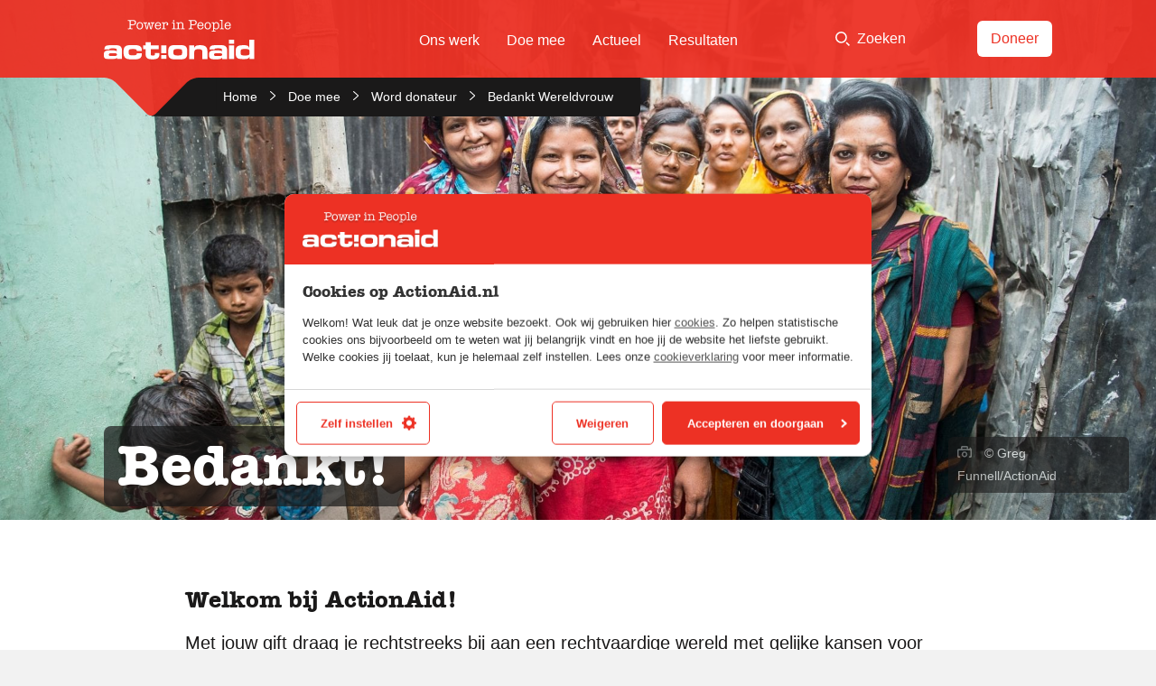

--- FILE ---
content_type: text/html; charset=UTF-8
request_url: https://actionaid.nl/doe-mee/actionaid/bedankt-wereldvrouw/
body_size: 21877
content:
<!DOCTYPE html> <!--[if IE 8 ]><html class="ie ie8 no-js" lang="nl-NL"> <![endif]--> <!--[if IE 9 ]><html class="ie ie9 no-js" lang="nl-NL"> <![endif]--> <!--[if gt IE 9]><!--><html class="no-js" lang="nl-NL"><!--<![endif]--><head><link media="all" href="https://actionaid.nl/wp-content/cache/autoptimize/css/autoptimize_fb0f2bbd8e5f183a36b47054c8e97345.css" rel="stylesheet"><title>Bedankt Wereldvrouw - ActionAid Nederland</title><meta charset="UTF-8"><meta name="viewport" content="width=device-width, initial-scale=1"><meta name="facebook-domain-verification" content="kee865npu9lwdker99sw0f02el892n" /><link rel="stylesheet" href="https://use.typekit.net/ytd2pkk.css"><meta name='robots' content='index, follow, max-image-preview:large, max-snippet:-1, max-video-preview:-1' /><style>img:is([sizes="auto" i], [sizes^="auto," i]) { contain-intrinsic-size: 3000px 1500px }</style><link rel="canonical" href="https://actionaid.nl/doe-mee/actionaid/bedankt-wereldvrouw/" /><meta property="og:locale" content="nl_NL" /><meta property="og:type" content="article" /><meta property="og:title" content="Bedankt Wereldvrouw - ActionAid Nederland" /><meta property="og:url" content="https://actionaid.nl/doe-mee/actionaid/bedankt-wereldvrouw/" /><meta property="og:site_name" content="ActionAid Nederland" /><meta property="article:publisher" content="https://www.facebook.com/ActionAidNederland/" /><meta property="article:modified_time" content="2018-05-08T12:18:23+00:00" /><meta property="og:image" content="https://actionaid.nl/wp-content/uploads/2018/05/118305.jpg" /><meta property="og:image:width" content="1920" /><meta property="og:image:height" content="1282" /><meta property="og:image:type" content="image/jpeg" /><meta name="twitter:card" content="summary_large_image" /><meta name="twitter:site" content="@ActionAid_NL" /> <script type="application/ld+json" class="yoast-schema-graph">{"@context":"https://schema.org","@graph":[{"@type":"WebPage","@id":"https://actionaid.nl/doe-mee/actionaid/bedankt-wereldvrouw/","url":"https://actionaid.nl/doe-mee/actionaid/bedankt-wereldvrouw/","name":"Bedankt Wereldvrouw - ActionAid Nederland","isPartOf":{"@id":"https://actionaid.nl/#website"},"primaryImageOfPage":{"@id":"https://actionaid.nl/doe-mee/actionaid/bedankt-wereldvrouw/#primaryimage"},"image":{"@id":"https://actionaid.nl/doe-mee/actionaid/bedankt-wereldvrouw/#primaryimage"},"thumbnailUrl":"https://actionaid.nl/wp-content/uploads/2018/05/118305.jpg","datePublished":"2018-05-04T13:07:55+00:00","dateModified":"2018-05-08T12:18:23+00:00","breadcrumb":{"@id":"https://actionaid.nl/doe-mee/actionaid/bedankt-wereldvrouw/#breadcrumb"},"inLanguage":"nl-NL","potentialAction":[{"@type":"ReadAction","target":["https://actionaid.nl/doe-mee/actionaid/bedankt-wereldvrouw/"]}]},{"@type":"ImageObject","inLanguage":"nl-NL","@id":"https://actionaid.nl/doe-mee/actionaid/bedankt-wereldvrouw/#primaryimage","url":"https://actionaid.nl/wp-content/uploads/2018/05/118305.jpg","contentUrl":"https://actionaid.nl/wp-content/uploads/2018/05/118305.jpg","width":"1920","height":"1282","caption":"Shilpy: Wereldvrouw in Bangladesh"},{"@type":"BreadcrumbList","@id":"https://actionaid.nl/doe-mee/actionaid/bedankt-wereldvrouw/#breadcrumb","itemListElement":[{"@type":"ListItem","position":1,"name":"Home","item":"https://actionaid.nl/"},{"@type":"ListItem","position":2,"name":"Doe mee","item":"https://actionaid.nl/doe-mee/"},{"@type":"ListItem","position":3,"name":"Word donateur","item":"https://actionaid.nl/doe-mee/actionaid/"},{"@type":"ListItem","position":4,"name":"Bedankt Wereldvrouw"}]},{"@type":"WebSite","@id":"https://actionaid.nl/#website","url":"https://actionaid.nl/","name":"ActionAid Nederland","description":"","potentialAction":[{"@type":"SearchAction","target":{"@type":"EntryPoint","urlTemplate":"https://actionaid.nl/?s={search_term_string}"},"query-input":{"@type":"PropertyValueSpecification","valueRequired":true,"valueName":"search_term_string"}}],"inLanguage":"nl-NL"}]}</script> <link rel='dns-prefetch' href='//maps.googleapis.com' /><link rel="alternate" type="application/rss+xml" title="ActionAid Nederland &raquo; feed" href="https://actionaid.nl/feed/" /><link rel="alternate" type="application/rss+xml" title="ActionAid Nederland &raquo; reacties feed" href="https://actionaid.nl/comments/feed/" /> <script type="text/javascript">window._wpemojiSettings = {"baseUrl":"https:\/\/s.w.org\/images\/core\/emoji\/16.0.1\/72x72\/","ext":".png","svgUrl":"https:\/\/s.w.org\/images\/core\/emoji\/16.0.1\/svg\/","svgExt":".svg","source":{"concatemoji":"https:\/\/actionaid.nl\/wp-includes\/js\/wp-emoji-release.min.js?ver=6.8.3"}};
/*! This file is auto-generated */
!function(s,n){var o,i,e;function c(e){try{var t={supportTests:e,timestamp:(new Date).valueOf()};sessionStorage.setItem(o,JSON.stringify(t))}catch(e){}}function p(e,t,n){e.clearRect(0,0,e.canvas.width,e.canvas.height),e.fillText(t,0,0);var t=new Uint32Array(e.getImageData(0,0,e.canvas.width,e.canvas.height).data),a=(e.clearRect(0,0,e.canvas.width,e.canvas.height),e.fillText(n,0,0),new Uint32Array(e.getImageData(0,0,e.canvas.width,e.canvas.height).data));return t.every(function(e,t){return e===a[t]})}function u(e,t){e.clearRect(0,0,e.canvas.width,e.canvas.height),e.fillText(t,0,0);for(var n=e.getImageData(16,16,1,1),a=0;a<n.data.length;a++)if(0!==n.data[a])return!1;return!0}function f(e,t,n,a){switch(t){case"flag":return n(e,"\ud83c\udff3\ufe0f\u200d\u26a7\ufe0f","\ud83c\udff3\ufe0f\u200b\u26a7\ufe0f")?!1:!n(e,"\ud83c\udde8\ud83c\uddf6","\ud83c\udde8\u200b\ud83c\uddf6")&&!n(e,"\ud83c\udff4\udb40\udc67\udb40\udc62\udb40\udc65\udb40\udc6e\udb40\udc67\udb40\udc7f","\ud83c\udff4\u200b\udb40\udc67\u200b\udb40\udc62\u200b\udb40\udc65\u200b\udb40\udc6e\u200b\udb40\udc67\u200b\udb40\udc7f");case"emoji":return!a(e,"\ud83e\udedf")}return!1}function g(e,t,n,a){var r="undefined"!=typeof WorkerGlobalScope&&self instanceof WorkerGlobalScope?new OffscreenCanvas(300,150):s.createElement("canvas"),o=r.getContext("2d",{willReadFrequently:!0}),i=(o.textBaseline="top",o.font="600 32px Arial",{});return e.forEach(function(e){i[e]=t(o,e,n,a)}),i}function t(e){var t=s.createElement("script");t.src=e,t.defer=!0,s.head.appendChild(t)}"undefined"!=typeof Promise&&(o="wpEmojiSettingsSupports",i=["flag","emoji"],n.supports={everything:!0,everythingExceptFlag:!0},e=new Promise(function(e){s.addEventListener("DOMContentLoaded",e,{once:!0})}),new Promise(function(t){var n=function(){try{var e=JSON.parse(sessionStorage.getItem(o));if("object"==typeof e&&"number"==typeof e.timestamp&&(new Date).valueOf()<e.timestamp+604800&&"object"==typeof e.supportTests)return e.supportTests}catch(e){}return null}();if(!n){if("undefined"!=typeof Worker&&"undefined"!=typeof OffscreenCanvas&&"undefined"!=typeof URL&&URL.createObjectURL&&"undefined"!=typeof Blob)try{var e="postMessage("+g.toString()+"("+[JSON.stringify(i),f.toString(),p.toString(),u.toString()].join(",")+"));",a=new Blob([e],{type:"text/javascript"}),r=new Worker(URL.createObjectURL(a),{name:"wpTestEmojiSupports"});return void(r.onmessage=function(e){c(n=e.data),r.terminate(),t(n)})}catch(e){}c(n=g(i,f,p,u))}t(n)}).then(function(e){for(var t in e)n.supports[t]=e[t],n.supports.everything=n.supports.everything&&n.supports[t],"flag"!==t&&(n.supports.everythingExceptFlag=n.supports.everythingExceptFlag&&n.supports[t]);n.supports.everythingExceptFlag=n.supports.everythingExceptFlag&&!n.supports.flag,n.DOMReady=!1,n.readyCallback=function(){n.DOMReady=!0}}).then(function(){return e}).then(function(){var e;n.supports.everything||(n.readyCallback(),(e=n.source||{}).concatemoji?t(e.concatemoji):e.wpemoji&&e.twemoji&&(t(e.twemoji),t(e.wpemoji)))}))}((window,document),window._wpemojiSettings);</script> <style id='wp-emoji-styles-inline-css' type='text/css'>img.wp-smiley, img.emoji {
		display: inline !important;
		border: none !important;
		box-shadow: none !important;
		height: 1em !important;
		width: 1em !important;
		margin: 0 0.07em !important;
		vertical-align: -0.1em !important;
		background: none !important;
		padding: 0 !important;
	}</style><link rel="https://api.w.org/" href="https://actionaid.nl/wp-json/" /><link rel="alternate" title="JSON" type="application/json" href="https://actionaid.nl/wp-json/wp/v2/pages/11248" /><link rel='shortlink' href='https://actionaid.nl/?p=11248' /><link rel="alternate" title="oEmbed (JSON)" type="application/json+oembed" href="https://actionaid.nl/wp-json/oembed/1.0/embed?url=https%3A%2F%2Factionaid.nl%2Fdoe-mee%2Factionaid%2Fbedankt-wereldvrouw%2F" /><link rel="alternate" title="oEmbed (XML)" type="text/xml+oembed" href="https://actionaid.nl/wp-json/oembed/1.0/embed?url=https%3A%2F%2Factionaid.nl%2Fdoe-mee%2Factionaid%2Fbedankt-wereldvrouw%2F&#038;format=xml" /><link rel="icon" href="https://actionaid.nl/wp-content/uploads/2020/05/cropped-1005186_535128319869065_450576711_n-32x32.jpg" sizes="32x32" /><link rel="icon" href="https://actionaid.nl/wp-content/uploads/2020/05/cropped-1005186_535128319869065_450576711_n-192x192.jpg" sizes="192x192" /><link rel="apple-touch-icon" href="https://actionaid.nl/wp-content/uploads/2020/05/cropped-1005186_535128319869065_450576711_n-180x180.jpg" /><meta name="msapplication-TileImage" content="https://actionaid.nl/wp-content/uploads/2020/05/cropped-1005186_535128319869065_450576711_n-270x270.jpg" /><style type="text/css" id="wp-custom-css">.gform_wrapper .gfield_visibility_hidden, .gform_wrapper .gf_invisible {
		left: -9999px;
		position: absolute;
		visibility: hidden;
	}

.c-infographic__progress li:nth-child(2) {
	width: 79% !important;
}

.gfield--type-honeypot {
	display: none;
}

body .c-content .gform_wrapper form ul.gform_fields li.gfield.gfield--type-hidden, body .c-form .gform_wrapper form ul.gform_fields li.gfield.gfield--type-hidden, body .c-magnet .gform_wrapper form ul.gform_fields li.gfield.gfield--type-hidden, body .c-newsletter .gform_wrapper form ul.gform_fields li.gfield.gfield--type-hidden {
	margin: 0;
}

.c-form .gform_wrapper [class*=gfield_option] .gfield_radio li .ginput_price { 
	display: none;
}</style> <script>(function(w,d,s,l,i){w[l]=w[l]||[];w[l].push({'gtm.start':
new Date().getTime(),event:'gtm.js'});var f=d.getElementsByTagName(s)[0],
j=d.createElement(s),dl=l!='dataLayer'?'&l='+l:'';j.async=true;j.src=
'https://www.googletagmanager.com/gtm.js?id='+i+dl;f.parentNode.insertBefore(j,f);
})(window,document,'script','dataLayer','GTM-KHHLGK5');</script> </head><body id="top" class="wp-singular page-template-default page page-id-11248 page-child parent-pageid-7991 wp-theme-actionaid"> <noscript><iframe src="https://www.googletagmanager.com/ns.html?id=GTM-KHHLGK5"
 height="0" width="0" style="display:none;visibility:hidden"></iframe></noscript><div class="c-top-bar"><div class="row"><div class="small-12 large-3 columns"><div class="c-site-logo c-site-logo--in-header"> <a href="https://actionaid.nl"  class="c-site-logo__link"> <svg width="361" height="95" viewBox="0 0 361 95" xmlns="http://www.w3.org/2000/svg" xmlns:xlink="http://www.w3.org/1999/xlink"><defs><path id="sitelogo-a" d="M0 .236V34h43.26V.236H0z"/><path id="sitelogo-c" d="M0 94.357h360.355V0H0z"/></defs><g fill="none" fill-rule="evenodd"><g transform="translate(0 60.357)"><mask id="sitelogo-b" fill="#fff"><use xlink:href="#sitelogo-a"/></mask><path d="M18.422 26.296c-4.814 0-6.482-.833-6.482-2.952 0-2.695 1.088-3.852 6.288-3.852h5.454c6.805 0 7.51.902 7.51 3.338 0 2.184-.77 3.466-9.242 3.466h-3.528zM0 24.692c0 7.702 4.815 9.37 12.324 9.306h8.409c6.16 0 7.443-.704 10.846-4.235v3.722H43.26V11.983C43.26 4.28 38.767.236 30.295.236H15.98C5.583.236 1.219 1.713 1.219 10.569h11.938c.13-2.307 1.157-2.628 4.75-2.628h7.253c4.814 0 5.777 1.156 5.777 4.363v2.889C28.56 12.753 24.84 12.56 18.1 12.56 6.16 12.56 0 13.073 0 21.997v2.695z" fill="#FEFEFE" mask="url(#sitelogo-b)"/></g><path d="M47.074 75.679c0-12.388 6.163-15.084 15.148-15.084h13.863c9.117 0 14.7 3.339 14.7 10.846v2.953h-11.94c0-3.338-1.735-4.557-7.124-4.557h-4.75c-5.135 0-7.573 1.413-7.573 5.006v4.366c0 4.235 2.697 5.52 6.546 5.52h6.292c3.466 0 6.609-.768 6.609-3.786v-.773h11.94v2.89c0 8.793-7.318 11.297-14.38 11.297h-12.58c-8.15 0-16.751-1.54-16.751-15.533v-3.145zM100.03 69.965h-6.163V61.11h6.163v-7.706h12.323v7.706h19.126v8.855h-19.126v12.583c0 2.438 1.797 2.95 4.75 2.95 3.98 0 5.068-.897 5.068-3.914v-2.182h10.786v3.978c0 6.227-4.108 10.976-13.928 10.976h-4.879c-7.574 0-14.12-2.375-14.12-11.425V69.965zM166.412 75.934c0-4.685 2.762-6.097 8.41-6.097h2.953c7.96 0 9.5 1.028 9.5 5.39v4.497c0 4.364-1.54 5.392-9.5 5.392h-2.953c-5.648 0-8.41-1.413-8.41-6.1v-3.082zm-12.323 5.458c0 10.782 7.252 12.964 13.545 12.964h18.42c6.29 0 13.545-2.182 13.545-12.964V73.56c0-10.782-7.255-12.965-13.545-12.965h-18.42c-6.293 0-13.545 2.183-13.545 12.965v7.832zM204.063 61.108h12.323v5.264h.13c2.184-4.557 6.484-5.779 13.092-5.779 7.641 0 18.295.324 18.295 14.444v18.804H235.58V75.037c0-3.209-2.568-4.815-7.96-4.815h-2.825c-5.261 0-8.409 2.44-8.409 7.126v16.493h-12.323V61.108zM270.205 86.653c-4.813 0-6.483-.833-6.483-2.952 0-2.695 1.09-3.852 6.29-3.852h5.454c6.804 0 7.513.902 7.513 3.338 0 2.184-.774 3.466-9.246 3.466h-3.528zm-18.422-1.604c0 7.702 4.816 9.371 12.32 9.306h8.415c6.16 0 7.443-.704 10.844-4.235v3.722h11.682V72.34c0-7.703-4.49-11.747-12.966-11.747h-14.313c-10.398 0-14.76 1.477-14.76 10.333h11.938c.127-2.307 1.155-2.628 4.747-2.628h7.253c4.815 0 5.776 1.156 5.776 4.363v2.89c-2.374-2.44-6.095-2.633-12.834-2.633-11.941 0-18.102.512-18.102 9.436v2.695z" fill="#FEFEFE"/><mask id="sitelogo-d" fill="#fff"><use xlink:href="#sitelogo-c"/></mask><path d="M299.452 93.842h12.322V61.108h-12.322v32.734zm0-36.84h12.322v-9.629h-12.322v9.628zM327.619 75.55c0-3.657.577-5.713 6.482-5.713h7.255c4.877 0 7.444 1.09 7.444 6.033v3.21c0 4.942-2.567 6.034-7.444 6.034H334.1c-5.905 0-6.482-2.054-6.482-5.714v-3.85zm-11.94 4.878c0 8.345 1.928 13.93 17.52 13.93h3.596c7.447 0 10.527-2.505 11.876-6.547h.129v6.034h11.555V47.372h-12.326v19.77h-.13c-.771-5.134-5.966-6.547-11.04-6.547h-3.66c-15.592 0-17.52 5.582-17.52 13.93v5.903zM137.482 80.086h12.082V61.004h-12.082zM137.458 93.611h12.072v-9.389h-12.072zM59.87 20.441c-.309 0-.539-.022-.692-.066a4.965 4.965 0 0 0-.889-.099.96.96 0 0 0-.724.313 1.082 1.082 0 0 0-.296.774c0 .768.493 1.152 1.481 1.152h.23a.903.903 0 0 1 .198-.033l1.91-.264c.481-.065 1.107-.098 1.875-.098.922 0 1.613.033 2.074.098l1.646.231.461.066c.965 0 1.448-.395 1.448-1.185 0-.702-.34-1.054-1.02-1.054-.11 0-.407.023-.889.066-.22.066-.45.1-.692.1-.79 0-1.267-.296-1.43-.886-.166-.59-.248-2.272-.248-5.047v-.656c0-.437.05-.715.148-.835.1-.12.323-.18.675-.18h3.686c2.677 0 4.724-.549 6.14-1.647 1.415-1.097 2.122-2.677 2.122-4.74 0-1.492-.41-2.765-1.232-3.818C75.03 1.58 73.897.9 72.452.593c-1.009-.22-2.214-.33-3.616-.33-.92 0-2.279.077-4.075.231-.767.065-1.424.098-1.972.098a16.5 16.5 0 0 1-1.97-.098l-1.61-.198a3.988 3.988 0 0 0-.495-.033c-.963 0-1.445.384-1.445 1.152 0 .724.348 1.086 1.045 1.086.174 0 .468-.026.882-.079.283-.035.512-.052.686-.052 1.11 0 1.666.81 1.666 2.431v13.176c0 1.643-.56 2.464-1.679 2.464m9.085-18.07c3.555 0 5.332 1.393 5.332 4.18 0 2.106-.976 3.39-2.929 3.85-1.032.242-2.326.363-3.884.363h-1.909c-.835-.088-1.25-.428-1.25-1.02V4.87c0-.987.075-1.59.23-1.81.306-.46 1.777-.69 4.41-.69m22.712 18.103c1.426-1.624 2.14-3.774 2.14-6.452 0-2.677-.69-4.794-2.074-6.353-1.382-1.558-3.27-2.337-5.662-2.337-2.348 0-4.219.796-5.612 2.387-1.394 1.591-2.09 3.725-2.09 6.402 0 2.678.691 4.811 2.074 6.402 1.382 1.592 3.225 2.387 5.53 2.387 2.37 0 4.267-.812 5.694-2.436m-.526-6.386c0 2.085-.456 3.715-1.366 4.888-.91 1.174-2.168 1.761-3.769 1.761-1.559 0-2.77-.587-3.638-1.76-.867-1.174-1.3-2.793-1.3-4.856v-.428c.088-1.975.57-3.5 1.448-4.575.878-1.075 2.085-1.613 3.621-1.613 3.336 0 5.004 2.194 5.004 6.583m9.25-5.23c0-.66.284-.99.855-.99.263 0 .538.05.823.153.395.051.67.076.823.076.811 0 1.218-.367 1.218-1.102 0-.758-.483-1.136-1.449-1.136-.153 0-.724.061-1.71.183-.79.098-1.494.146-2.108.146-.505 0-.91-.024-1.218-.073l-1.415-.22a1.219 1.219 0 0 0-.362-.036c-.988 0-1.482.39-1.482 1.17 0 .712.363 1.068 1.087 1.068.131 0 .373-.03.724-.092.263-.092.461-.138.592-.138.417 0 .725.352.922 1.056l3.16 11.875c.351 1.364 1.042 2.046 2.074 2.046.636 0 1.141-.225 1.514-.673.373-.449.68-1.22.922-2.316l2.567-11.494 2.47 11.718c.394 1.843 1.173 2.765 2.336 2.765.614 0 1.097-.205 1.448-.613.351-.409.66-1.132.922-2.17l2.238-8.516c.636-2.452 1.251-3.678 1.844-3.678.043 0 .241.038.592.115.132.077.318.115.56.115.724 0 1.086-.367 1.086-1.102 0-.758-.472-1.136-1.416-1.136-.153 0-.274.012-.362.037l-1.086.148a12.8 12.8 0 0 1-1.71.111c-.748 0-1.297-.024-1.647-.074l-1.35-.185a3.513 3.513 0 0 0-.494-.037c-1.075 0-1.613.384-1.613 1.152 0 .724.406 1.086 1.218 1.086.198 0 .483-.038.856-.115.373-.077.66-.115.856-.115.505 0 .757.297.757.891v.066c0 .462-.077 1.012-.23 1.65l-2.436 10.033-2.469-11.587c-.263-1.206-.554-2.019-.872-2.436-.319-.416-.818-.625-1.498-.625-.658 0-1.147.203-1.465.61-.318.405-.609 1.222-.872 2.451l-2.567 11.587-2.403-10.033c-.154-.638-.23-1.177-.23-1.617m34.53-1.45c-1.34-1.383-3.04-2.075-5.103-2.075-2.327 0-4.214.835-5.662 2.502-1.448 1.668-2.172 3.84-2.172 6.517 0 2.612.68 4.691 2.04 6.238 1.361 1.547 3.193 2.321 5.497 2.321 1.844 0 3.49-.555 4.938-1.663 1.448-1.107 2.172-2.375 2.172-3.8 0-.835-.406-1.252-1.217-1.252-.57 0-.933.263-1.087.79l-.296.954c-.242.812-.763 1.482-1.564 2.008a4.719 4.719 0 0 1-2.649.79c-1.47 0-2.699-.548-3.687-1.646-.987-1.097-1.48-2.468-1.48-4.114 0-.176.043-.302.13-.379.088-.076.275-.115.56-.115h10.468c.526 0 .844-.093.954-.28.11-.186.165-.696.165-1.53 0-2.129-.67-3.884-2.008-5.267m-8.427 1.432c1.01-.889 2.128-1.333 3.358-1.333 1.185 0 2.216.428 3.094 1.284.877.855 1.316 1.865 1.316 3.028 0 .307-.23.461-.69.461h-7.868c-.483 0-.724-.154-.724-.46 0-1.098.504-2.09 1.514-2.98m16.985-2.946c-.242 0-.45.028-.625.082a7.026 7.026 0 0 1-.856.082c-.22 0-.549-.027-.988-.082a8.928 8.928 0 0 0-.987-.082c-.944 0-1.416.384-1.416 1.152 0 .703.362 1.053 1.087 1.053.175 0 .416-.033.724-.098a3.67 3.67 0 0 1 .724-.099c.592 0 .922.647.987 1.942l.1 7.472v1.68c-.045 1.008-.344 1.513-.898 1.513-.088 0-.244-.022-.465-.066l-.498-.099a2.87 2.87 0 0 0-.498-.033c-.842 0-1.263.341-1.263 1.021 0 .768.448 1.152 1.345 1.152l1.838-.165a25.505 25.505 0 0 1 2.066-.066c.328 0 .826.04 1.493.116.667.076 1.165.115 1.493.115h.131c.896 0 1.345-.378 1.345-1.135 0-.692-.35-1.038-1.054-1.038-.175 0-.384.03-.625.085a3.755 3.755 0 0 1-.889.113c-.57 0-.91-.626-1.02-1.876-.022-.176-.033-.999-.033-2.469V13.99c0-1.909.175-3.335.527-4.279.57-1.536 1.711-2.304 3.423-2.304.834 0 1.531.22 2.09.658.56.44.84.977.84 1.613 0 .22-.066.461-.198.724-.22-.065-.362-.098-.428-.098-.35 0-.658.137-.922.411-.263.275-.395.588-.395.938 0 .44.176.812.527 1.12.351.307.78.46 1.284.46.79 0 1.426-.3 1.91-.905.481-.603.723-1.388.723-2.353 0-1.36-.477-2.474-1.432-3.342-.954-.866-2.2-1.3-3.736-1.3-1.909 0-3.434.802-4.575 2.403v-.904c0-.626-.286-.939-.856-.939m25.635 4.147c.018-1.185.035-1.865.053-2.04 0-.088.01-.22.026-.395a4.27 4.27 0 0 0 .027-.395c0-.856-.319-1.284-.955-1.284-.176 0-.444.028-.806.082a5.924 5.924 0 0 1-.807.082c-.197 0-.647-.043-1.349-.13a8.2 8.2 0 0 0-.889-.034c-.966 0-1.448.373-1.448 1.12 0 .702.398 1.052 1.195 1.052.155 0 .393-.038.714-.115a3.45 3.45 0 0 1 .748-.115c.553 0 .885.691.996 2.074v8.426c-.11 1.405-.432 2.107-.963 2.107-.177 0-.438-.033-.78-.099a4.506 4.506 0 0 0-.78-.099c-.754 0-1.13.362-1.13 1.087 0 .746.44 1.12 1.321 1.12.286 0 .858-.056 1.717-.166a15.773 15.773 0 0 1 1.916-.13c.352 0 .886.048 1.602.147.716.098 1.25.148 1.602.148.418 0 .765-.11 1.04-.329.275-.219.413-.483.413-.79 0-.725-.417-1.087-1.25-1.087-.22 0-.385.023-.494.066-.44.11-.714.165-.823.165-.483 0-.779-.494-.889-1.48-.022-.199-.033-.846-.033-1.943v-4.28c0-.943.01-1.865.026-2.765m-.437-6.402c.362-.362.543-.795.543-1.3a1.72 1.72 0 0 0-.543-1.284 1.804 1.804 0 0 0-1.3-.527c-.506 0-.939.176-1.3.527a1.72 1.72 0 0 0-.544 1.284c0 .505.181.938.543 1.3.362.362.795.543 1.3.543s.94-.18 1.301-.543m9.364 2.255c-.022 0-.318.028-.888.082a4.562 4.562 0 0 1-.922.082l-1.218-.13a1.385 1.385 0 0 0-.329-.034c-.988 0-1.48.362-1.48 1.086 0 .703.401 1.053 1.206 1.053.156 0 .385-.027.687-.082a4.27 4.27 0 0 1 .687-.082c.357 0 .61.137.754.411.145.275.241.785.285 1.531v8.789c-.022 1.273-.368 1.91-1.039 1.91-.29 0-.587-.034-.888-.1-.302-.066-.509-.099-.62-.099-.716 0-1.073.352-1.073 1.054 0 .746.46 1.12 1.382 1.12.132 0 .68-.056 1.646-.166a17.234 17.234 0 0 1 1.843-.13c.593 0 1.13.031 1.613.097.965.132 1.536.198 1.712.198.877 0 1.316-.357 1.316-1.07 0-.735-.34-1.103-1.02-1.103-.198 0-.449.04-.757.116a3.187 3.187 0 0 1-.724.115c-.352 0-.593-.176-.724-.527-.132-.35-.198-1.009-.198-1.975V13.66c0-2.062.262-3.522.787-4.378.765-1.25 2.022-1.876 3.771-1.876.918 0 1.737.253 2.46.757.654.461 1.081 1.108 1.278 1.942.11.44.164 1.24.164 2.403v6.188c-.046 1.208-.336 1.811-.873 1.811-.112 0-.38-.044-.806-.132a3.145 3.145 0 0 0-.603-.066c-.762 0-1.14.341-1.14 1.021 0 .768.437 1.152 1.315 1.152.066 0 .647-.066 1.745-.198.372-.043.844-.066 1.415-.066.614 0 1.273.045 1.975.132.702.088 1.207.132 1.514.132.373 0 .691-.11.955-.329.263-.219.395-.494.395-.823a.96.96 0 0 0-.313-.724 1.041 1.041 0 0 0-.74-.297c-.132 0-.358.028-.675.083a4.751 4.751 0 0 1-.774.082c-.482 0-.779-.373-.889-1.119-.022-.176-.033-.735-.033-1.679v-6.254c0-1.207-.153-2.183-.46-2.93-.374-.899-1.087-1.65-2.139-2.255a6.66 6.66 0 0 0-3.359-.905c-2.194 0-3.95.835-5.266 2.502v-.938c0-.669-.319-1.004-.955-1.004m27.057 14.55c-.307 0-.538-.023-.69-.067a4.946 4.946 0 0 0-.89-.099.962.962 0 0 0-.724.313 1.086 1.086 0 0 0-.296.774c0 .768.494 1.152 1.481 1.152h.231a.887.887 0 0 1 .197-.033l1.91-.264c.482-.065 1.107-.098 1.876-.098.921 0 1.613.033 2.073.098l1.647.231.46.066c.965 0 1.448-.395 1.448-1.185 0-.702-.34-1.054-1.02-1.054-.11 0-.406.023-.888.066-.22.066-.45.1-.692.1-.79 0-1.267-.296-1.432-.886-.165-.59-.247-2.272-.247-5.047v-.656c0-.437.05-.715.148-.835.1-.12.324-.18.675-.18H214.05c2.677 0 4.723-.549 6.14-1.647 1.414-1.097 2.122-2.677 2.122-4.74 0-1.492-.41-2.765-1.233-3.818-.82-1.053-1.955-1.733-3.4-2.04-1.009-.22-2.213-.33-3.615-.33-.92 0-2.278.077-4.075.231-.767.065-1.424.098-1.972.098-.789 0-1.446-.033-1.972-.098l-1.61-.198a3.972 3.972 0 0 0-.493-.033c-.964 0-1.446.384-1.446 1.152 0 .724.348 1.086 1.045 1.086.174 0 .468-.026.882-.079.283-.035.512-.052.686-.052 1.111 0 1.666.81 1.666 2.431v13.176c0 1.643-.559 2.464-1.679 2.464m9.085-18.07c3.555 0 5.333 1.393 5.333 4.18 0 2.106-.977 3.39-2.93 3.85-1.03.242-2.326.363-3.883.363h-1.91c-.834-.088-1.25-.428-1.25-1.02V4.87c0-.987.077-1.59.23-1.81.307-.46 1.777-.69 4.41-.69m22.352 5.035c-1.34-1.382-3.04-2.074-5.103-2.074-2.327 0-4.214.835-5.662 2.502-1.448 1.668-2.172 3.84-2.172 6.517 0 2.612.68 4.691 2.04 6.238 1.361 1.547 3.193 2.321 5.497 2.321 1.844 0 3.49-.555 4.938-1.663 1.448-1.107 2.173-2.375 2.173-3.8 0-.835-.407-1.252-1.218-1.252-.57 0-.933.263-1.087.79l-.296.954c-.242.812-.763 1.482-1.563 2.008a4.724 4.724 0 0 1-2.65.79c-1.47 0-2.699-.548-3.686-1.646-.988-1.097-1.482-2.468-1.482-4.114 0-.176.044-.302.132-.379.087-.076.274-.115.56-.115h10.467c.526 0 .844-.093.954-.28.11-.186.165-.696.165-1.53 0-2.129-.67-3.884-2.007-5.267m-8.428 1.432c1.01-.889 2.128-1.333 3.358-1.333 1.185 0 2.216.428 3.094 1.284.877.855 1.316 1.865 1.316 3.028 0 .307-.23.461-.69.461h-7.868c-.483 0-.724-.154-.724-.46 0-1.098.505-2.09 1.514-2.98m26.137 11.636c1.425-1.624 2.138-3.774 2.138-6.452 0-2.677-.69-4.794-2.073-6.353-1.383-1.558-3.27-2.337-5.662-2.337-2.348 0-4.219.796-5.61 2.387-1.396 1.591-2.092 3.725-2.092 6.402 0 2.678.691 4.811 2.073 6.402 1.383 1.592 3.227 2.387 5.53 2.387 2.37 0 4.268-.812 5.696-2.436m-.528-6.386c0 2.085-.455 3.715-1.366 4.888-.91 1.174-2.167 1.761-3.769 1.761-1.558 0-2.77-.587-3.637-1.76-.866-1.174-1.3-2.793-1.3-4.856v-.428c.087-1.975.57-3.5 1.448-4.575.878-1.075 2.085-1.613 3.621-1.613 3.335 0 5.003 2.194 5.003 6.583m9.447-8.163c-.176 0-.45.016-.823.05-.373.032-.658.05-.856.05-.263 0-.669-.023-1.218-.067a10.31 10.31 0 0 0-.79-.033c-.966 0-1.448.351-1.448 1.053 0 .724.402 1.086 1.207 1.086.173 0 .418-.038.733-.115.315-.076.55-.115.702-.115.543 0 .826.505.847 1.514v12.706c-.02 1.953-.082 3.143-.179 3.571-.098.428-.354.642-.767.642-.174 0-.446-.037-.815-.112a3.523 3.523 0 0 0-.619-.085c-.74 0-1.109.345-1.109 1.037 0 .303.132.567.393.795.263.227.58.34.952.34.284 0 .863-.055 1.738-.164.35-.045.787-.066 1.312-.066.962 0 1.684.033 2.165.1.657.086 1.148.13 1.476.13.92 0 1.378-.362 1.378-1.086 0-.724-.35-1.086-1.053-1.086-.154 0-.384.033-.69.098a3.628 3.628 0 0 1-.693.1c-.505 0-.823-.34-.954-1.02-.045-.243-.066-.78-.066-1.614v-2.732c1.185 1.34 2.732 2.008 4.641 2.008 2.304 0 4.142-.828 5.514-2.485 1.371-1.657 2.057-3.879 2.057-6.666 0-2.589-.648-4.64-1.942-6.155-1.295-1.515-3.04-2.272-5.234-2.272-2.129 0-3.807.856-5.036 2.568V6.846c0-.614-.275-.92-.823-.92m2.88 2.533a4.48 4.48 0 0 1 2.815-.954c3.115 0 4.674 2.194 4.674 6.583 0 2.13-.434 3.77-1.3 4.921-.868 1.152-2.09 1.728-3.67 1.728-1.054 0-1.938-.263-2.65-.79-.714-.526-1.19-1.124-1.432-1.794-.242-.669-.36-1.739-.36-3.209v-.46c.02-.242.03-.407.03-.495.022-1.228.132-2.27.33-3.127.22-.965.74-1.766 1.563-2.403m18.055-7.013c.022-.109.033-.274.033-.493 0-.635-.253-.953-.758-.953-.219 0-.548.033-.987.1a7.404 7.404 0 0 1-.988.097c-.24 0-.538-.02-.888-.066l-.79-.098a5.122 5.122 0 0 0-.626-.033c-.878 0-1.316.362-1.316 1.086 0 .703.373 1.053 1.12 1.053.152 0 .35-.02.591-.065.506-.088.79-.132.856-.132.461 0 .768.253.922.76.043.22.076.66.1 1.321v11l-.035 2.313c-.022 1.431-.083 2.318-.182 2.66-.1.341-.35.511-.748.511-.089 0-.41-.06-.963-.184-.067 0-.167-.016-.299-.047h-.233c-.753 0-1.129.341-1.129 1.021 0 .79.46 1.185 1.377 1.185h.165c.327 0 .842-.044 1.541-.132.7-.087 1.225-.132 1.574-.132.416 0 1.006.045 1.772.132.765.088 1.323.132 1.673.132.896 0 1.345-.362 1.345-1.086 0-.746-.366-1.12-1.097-1.12-.089 0-.266.023-.532.066-.42.11-.699.165-.83.165-.577 0-.877-.559-.899-1.676V8.611c0-3.09.077-5.478.231-7.165m17.708 5.96c-1.338-1.382-3.039-2.074-5.102-2.074-2.326 0-4.213.835-5.66 2.502-1.45 1.668-2.173 3.84-2.173 6.517 0 2.612.68 4.691 2.041 6.238 1.36 1.547 3.192 2.321 5.496 2.321 1.843 0 3.49-.555 4.938-1.663 1.448-1.107 2.172-2.375 2.172-3.8 0-.835-.406-1.252-1.218-1.252-.57 0-.933.263-1.086.79l-.296.954c-.242.812-.763 1.482-1.564 2.008a4.72 4.72 0 0 1-2.65.79c-1.47 0-2.699-.548-3.686-1.646-.988-1.097-1.48-2.468-1.48-4.114 0-.176.042-.302.13-.379.088-.076.274-.115.56-.115h10.467c.527 0 .845-.093.955-.28.11-.186.164-.696.164-1.53 0-2.129-.669-3.884-2.008-5.267m-8.426 1.432c1.01-.889 2.128-1.333 3.357-1.333 1.185 0 2.217.428 3.094 1.284.878.855 1.317 1.865 1.317 3.028 0 .307-.23.461-.69.461h-7.868c-.483 0-.724-.154-.724-.46 0-1.098.505-2.09 1.514-2.98" fill="#FEFEFE" mask="url(#sitelogo-d)"/></g></svg> </a> <svg xmlns="http://www.w3.org/2000/svg" width="105" height="42"><path fill="#ED3124" fill-opacity=".95" fill-rule="evenodd" d="M105 0c-7.95 0-13.578 5.678-13.578 5.678l-33.48 33.807c-1.888 1.908-3.773 2.528-5.44 2.515-1.67.013-3.552-.607-5.44-2.515L13.581 5.678S7.954 0 0 0h105z"/></svg></div></div><div class="large-6 columns"><div class="c-main-nav"><ul id="menu-main" class="menu"><li id="menu-item-134" class="menu-item menu-item-type-post_type menu-item-object-page menu-item-has-children menu-item-134"><a href="https://actionaid.nl/ons-werk/">Ons werk</a><ul class="sub-menu"><li id="menu-item-2406" class="menu-item menu-item-type-post_type menu-item-object-page menu-item-has-children menu-item-2406"><a href="https://actionaid.nl/ons-werk/organisatie/">Organisatie</a><ul class="sub-menu"><li id="menu-item-4719" class="menu-item menu-item-type-post_type menu-item-object-page menu-item-4719"><a href="https://actionaid.nl/ons-werk/over-actionaid/">Over ActionAid</a></li><li id="menu-item-4726" class="menu-item menu-item-type-post_type menu-item-object-page menu-item-4726"><a href="https://actionaid.nl/ons-werk/organisatie/federatie/">Federatie</a></li><li id="menu-item-695" class="menu-item menu-item-type-post_type menu-item-object-page menu-item-695"><a href="https://actionaid.nl/ons-werk/organisatie/raad-van-toezicht/">Raad van Toezicht</a></li><li id="menu-item-696" class="menu-item menu-item-type-post_type menu-item-object-page menu-item-696"><a href="https://actionaid.nl/ons-werk/organisatie/medewerkers/">Medewerkers</a></li><li id="menu-item-697" class="menu-item menu-item-type-post_type menu-item-object-page menu-item-697"><a href="https://actionaid.nl/ons-werk/organisatie/samenwerkingspartners/">Samenwerkingspartners</a></li><li id="menu-item-699" class="menu-item menu-item-type-post_type menu-item-object-page menu-item-699"><a href="https://actionaid.nl/ons-werk/organisatie/geschiedenis/">Geschiedenis</a></li><li id="menu-item-691" class="menu-item menu-item-type-post_type menu-item-object-page menu-item-691"><a href="https://actionaid.nl/ons-werk/organisatie/strategie/">Strategie</a></li></ul></li><li id="menu-item-150" class="menu-item menu-item-type-post_type menu-item-object-page menu-item-has-children menu-item-150"><a href="https://actionaid.nl/ons-werk/werkwijze/">Werkwijze</a><ul class="sub-menu"><li id="menu-item-25477" class="menu-item menu-item-type-post_type menu-item-object-page menu-item-25477"><a href="https://actionaid.nl/ons-werk/feministisch-leiderschap/principes/">Feministische Leiderschapsprincipes</a></li></ul></li><li id="menu-item-2400" class="menu-item menu-item-type-post_type menu-item-object-page menu-item-has-children menu-item-2400"><a href="https://actionaid.nl/ons-werk/themas/">Thema’s</a><ul class="sub-menu"><li id="menu-item-2401" class="menu-item menu-item-type-post_type menu-item-object-page menu-item-2401"><a href="https://actionaid.nl/ons-werk/themas/vrouwenrechten/">Vrouwenrechten</a></li><li id="menu-item-2402" class="menu-item menu-item-type-post_type menu-item-object-page menu-item-has-children menu-item-2402"><a href="https://actionaid.nl/ons-werk/themas/eerlijke-handel/">Eerlijke handel</a><ul class="sub-menu"><li id="menu-item-2633" class="menu-item menu-item-type-post_type menu-item-object-page menu-item-2633"><a href="https://actionaid.nl/ons-werk/themas/eerlijke-handel/ongelijkheid/">Ongelijkheid</a></li><li id="menu-item-2634" class="menu-item menu-item-type-post_type menu-item-object-page menu-item-2634"><a href="https://actionaid.nl/ons-werk/themas/eerlijke-handel/belastingontwijking/">Belastingontwijking</a></li><li id="menu-item-2635" class="menu-item menu-item-type-post_type menu-item-object-page menu-item-2635"><a href="https://actionaid.nl/ons-werk/themas/eerlijke-handel/eerlijk-zakendoen/">Eerlijk zakendoen</a></li></ul></li><li id="menu-item-2468" class="menu-item menu-item-type-post_type menu-item-object-page menu-item-has-children menu-item-2468"><a href="https://actionaid.nl/ons-werk/themas/duurzame-aarde/">Duurzame aarde</a><ul class="sub-menu"><li id="menu-item-2637" class="menu-item menu-item-type-post_type menu-item-object-page menu-item-2637"><a href="https://actionaid.nl/ons-werk/themas/duurzame-aarde/land-en-voedsel/">Land en voedsel</a></li><li id="menu-item-16558" class="menu-item menu-item-type-post_type menu-item-object-page menu-item-16558"><a href="https://actionaid.nl/ons-werk/themas/duurzame-aarde/klimaatverandering/">Klimaatverandering</a></li><li id="menu-item-2639" class="menu-item menu-item-type-post_type menu-item-object-page menu-item-2639"><a href="https://actionaid.nl/ons-werk/themas/duurzame-aarde/grondstoffen/">Grondstoffen</a></li></ul></li><li id="menu-item-2404" class="menu-item menu-item-type-post_type menu-item-object-page menu-item-has-children menu-item-2404"><a href="https://actionaid.nl/ons-werk/themas/humanitair/">Humanitair werk</a><ul class="sub-menu"><li id="menu-item-26846" class="menu-item menu-item-type-post_type menu-item-object-page menu-item-26846"><a href="https://actionaid.nl/noodhulp/">Noodhulp</a></li><li id="menu-item-26947" class="menu-item menu-item-type-post_type menu-item-object-page menu-item-26947"><a href="https://actionaid.nl/ons-werk/themas/humanitair/lopende-projecten/womens-economic-empowerment-in-afghanistan/">Women’s Economic Empowerment in Afghanistan</a></li><li id="menu-item-26946" class="menu-item menu-item-type-post_type menu-item-object-page menu-item-26946"><a href="https://actionaid.nl/ons-werk/themas/humanitair/noodhulp-gaza/">Noodhulp voor Gaza</a></li></ul></li></ul></li><li id="menu-item-2405" class="menu-item menu-item-type-post_type menu-item-object-page menu-item-2405"><a href="https://actionaid.nl/landen/">Landen</a></li><li id="menu-item-18943" class="menu-item menu-item-type-post_type menu-item-object-page menu-item-18943"><a href="https://actionaid.nl/ons-werk/vacatures/">Vacatures</a></li><li id="menu-item-701" class="menu-item menu-item-type-post_type menu-item-object-page menu-item-701"><a href="https://actionaid.nl/ons-werk/contact/">Contact</a></li></ul></li><li id="menu-item-136" class="menu-item menu-item-type-post_type menu-item-object-page current-page-ancestor menu-item-has-children menu-item-136"><a href="https://actionaid.nl/doe-mee/">Doe mee</a><ul class="sub-menu"><li id="menu-item-9369" class="menu-item menu-item-type-post_type menu-item-object-page current-page-ancestor menu-item-9369"><a href="https://actionaid.nl/doe-mee/actionaid/">Word donateur</a></li><li id="menu-item-2018" class="menu-item menu-item-type-post_type menu-item-object-page menu-item-2018"><a href="https://actionaid.nl/doe-mee/schenken-met-belastingvoordeel/">Schenken met voordeel</a></li><li id="menu-item-2626" class="menu-item menu-item-type-post_type menu-item-object-page menu-item-2626"><a href="https://actionaid.nl/doe-mee/actionaid-in-uw-testament/">ActionAid in uw testament</a></li><li id="menu-item-688" class="menu-item menu-item-type-post_type menu-item-object-page menu-item-has-children menu-item-688"><a href="https://actionaid.nl/doe-mee/voer-campagne/">Campagnes</a><ul class="sub-menu"><li id="menu-item-31572" class="menu-item menu-item-type-post_type menu-item-object-page menu-item-31572"><a href="https://actionaid.nl/doe-mee/voer-campagne/veilige-plekken-voor-vluchtelingvrouwen/">Veilige plekken voor vluchtelingvrouwen</a></li><li id="menu-item-30535" class="menu-item menu-item-type-post_type menu-item-object-page menu-item-30535"><a href="https://actionaid.nl/doe-mee/voer-campagne/smartphone/">De schaduwkant van de smartphone</a></li><li id="menu-item-29810" class="menu-item menu-item-type-post_type menu-item-object-page menu-item-29810"><a href="https://actionaid.nl/doe-mee/voer-campagne/vrouwenrechten-in-congo/">Vrouwenrechten in Congo</a></li><li id="menu-item-29001" class="menu-item menu-item-type-post_type menu-item-object-page menu-item-29001"><a href="https://actionaid.nl/doe-mee/voer-campagne/vrouwelijk-leiderschap-bij-klimaatrampen/">Vrouwelijk leiderschap bij klimaatrampen</a></li></ul></li><li id="menu-item-25639" class="menu-item menu-item-type-post_type menu-item-object-page menu-item-25639"><a href="https://actionaid.nl/doe-mee/feminist-climate-academy/">Feminist Climate Academy 2025</a></li><li id="menu-item-689" class="menu-item menu-item-type-post_type menu-item-object-page menu-item-has-children menu-item-689"><a href="https://actionaid.nl/doe-mee/grote-giften-en-partnerschappen/">Grote giften en partnerschappen</a><ul class="sub-menu"><li id="menu-item-10681" class="menu-item menu-item-type-post_type menu-item-object-page menu-item-10681"><a href="https://actionaid.nl/doe-mee/grote-giften-en-partnerschappen/projectoverzicht/lopende-projecten/">Lopende projecten</a></li><li id="menu-item-2611" class="menu-item menu-item-type-post_type menu-item-object-page menu-item-2611"><a href="https://actionaid.nl/doe-mee/grote-giften-en-partnerschappen/referenties/">Referenties</a></li></ul></li><li id="menu-item-18944" class="menu-item menu-item-type-post_type menu-item-object-page menu-item-18944"><a href="https://actionaid.nl/ons-werk/vacatures/">Werken bij ActionAid</a></li></ul></li><li id="menu-item-137" class="menu-item menu-item-type-post_type menu-item-object-page menu-item-has-children menu-item-137"><a href="https://actionaid.nl/actueel/">Actueel</a><ul class="sub-menu"><li id="menu-item-151" class="menu-item menu-item-type-post_type menu-item-object-page menu-item-151"><a href="https://actionaid.nl/actueel/nieuws/">Nieuws</a></li><li id="menu-item-843" class="menu-item menu-item-type-post_type menu-item-object-page menu-item-843"><a href="https://actionaid.nl/actueel/publicaties/">Publicaties</a></li><li id="menu-item-8577" class="menu-item menu-item-type-post_type menu-item-object-page menu-item-8577"><a href="https://actionaid.nl/actueel/aanmelden-nieuwsbrief/">Aanmelden nieuwsbrief</a></li></ul></li><li id="menu-item-2407" class="menu-item menu-item-type-post_type menu-item-object-page menu-item-has-children menu-item-2407"><a href="https://actionaid.nl/resultaten/">Resultaten</a><ul class="sub-menu"><li id="menu-item-3212" class="menu-item menu-item-type-post_type menu-item-object-page menu-item-3212"><a href="https://actionaid.nl/successen/">Successen</a></li><li id="menu-item-710" class="menu-item menu-item-type-post_type menu-item-object-page menu-item-710"><a href="https://actionaid.nl/resultaten/onderscheidingen/">Onderscheidingen</a></li><li id="menu-item-708" class="menu-item menu-item-type-post_type menu-item-object-page menu-item-708"><a href="https://actionaid.nl/resultaten/leren-en-evalueren/">Leren en evalueren</a></li><li id="menu-item-712" class="menu-item menu-item-type-post_type menu-item-object-page menu-item-712"><a href="https://actionaid.nl/resultaten/transparantie/">Transparantie</a></li><li id="menu-item-6925" class="menu-item menu-item-type-post_type menu-item-object-page menu-item-6925"><a href="https://actionaid.nl/stories-of-change/">Succesverhalen</a></li><li id="menu-item-31367" class="menu-item menu-item-type-post_type menu-item-object-page menu-item-31367"><a href="https://actionaid.nl/resultaten/jaarverslag-2024/">Jaarverslag 2024</a></li></ul></li></ul></div></div><div class="large-3 columns"><div class="o-flag"><div class="o-flag__body"><form action="https://actionaid.nl" class="c-search-form" method="get"> <input type="text" name="s" value="" data-search-input placeholder="Zoeken" class="c-search-form__input"/> <button type="submit" class="c-search-form__button" data-search-btn><svg xmlns="http://www.w3.org/2000/svg" width="16" height="16"><path fill="#FFF" fill-rule="evenodd" d="M16 14.869L14.869 16l-3.395-3.394 1.132-1.132L16 14.87zM6.4 11.2a4.805 4.805 0 01-4.8-4.8c0-2.646 2.154-4.8 4.8-4.8s4.8 2.154 4.8 4.8c0 2.647-2.154 4.8-4.8 4.8zM6.4 0a6.4 6.4 0 100 12.8A6.4 6.4 0 006.4 0z"/></svg></button></form></div><div class="o-flag__body"> <a href="https://actionaid.nl/doe-mee/donateur/actionaid/" class="o-button o-button--small o-button--light-alt o-button--cta">Doneer</a></div></div></div></div> <button class="c-top-bar__toggle" data-nav-toggle> <span>Menu</span> </button><div class="c-breadcrumbs"><div class="row"><div class="small-12 columns"><div class="c-breadcrumbs__content"> <span><span><a href="https://actionaid.nl/">Home</a></span> <span class="c-breadcrumbs__delimiter">-</span> <span><a href="https://actionaid.nl/doe-mee/">Doe mee</a></span> <span class="c-breadcrumbs__delimiter">-</span> <span><a href="https://actionaid.nl/doe-mee/actionaid/">Word donateur</a></span> <span class="c-breadcrumbs__delimiter">-</span> <span class="breadcrumb_last" aria-current="page">Bedankt Wereldvrouw</span></span></div></div></div></div></div><div id="r1" class="c-image-overlay" data-lazy data-src="https://actionaid.nl/wp-content/uploads/2018/05/118305.jpg" style="background-size: cover; background-position:49% 33%;"><div class="c-image-overlay__content"><div class="row"><div class="large-10 medium-9 columns"><h2
 class="
 c-image-overlay__title
 c-image-overlay__title--only											c-image-overlay__title--supertitle										"
 > <span>Bedankt!</span></h2></div></div></div> <span class="c-story__credits"> © Greg Funnell/ActionAid </span></div><div id="r2" class="c-content wp-editor u-bg-light "><div class="row"><div class="small-12 medium-11 large-10 medium-centered columns"><p class="h2">Welkom bij ActionAid!</p><h5>Met jouw gift draag je rechtstreeks bij aan een rechtvaardige wereld met gelijke kansen voor iedereen. Al meer dan duizenden supporters en voorvechters gingen je voor. Samen kunnen we écht een verschil maken!</h5><p>Om armoede en onrecht tegen te gaan, zetten ActionAid en partnerorganisaties vrouwenrechten centraal. Want er is geen land ter wereld waar vrouwen niet worden achtergesteld.</p><p>Samen zetten we ons in voor de rechten van dappere vrouwen overal ter wereld. Niet alleen omdat dat hun basisrecht is als mens, maar ook omdat er een sterk verband is tussen armoede en ongelijkheid, en de uitsluiting van vrouwen.</p></div></div></div><div class="c-bubble
 c-bubble--odd			u-text-light			"
 ><div class="row"><div class="small-12 columns"> <svg xmlns="http://www.w3.org/2000/svg" width="80" height="34" viewBox="0 0 80 34" xmlns:xlink="http://www.w3.org/1999/xlink"> <defs> <path id="a-2" d="M80,2 C73.9428614,2 69.654865,6.32633261 69.654865,6.32633261 L44.1468217,32.0839587 C42.7075826,33.5375764 41.2713155,34.0096082 40.0022291,33.9998524 C38.7294275,34.0096082 37.2953895,33.5375764 35.8561504,32.0839587 L10.3481071,6.32633261 C10.3481071,6.32633261 6.06011071,2 0,2 L80,2 Z"/> <mask id="b-2" width="82" height="34" x="-1" y="-1"> <rect width="82" height="34" x="-1" y="1" fill="white"/> <use fill="black" xlink:href="#a-2"/> </mask> </defs> <g fill="none" fill-rule="evenodd" transform="translate(0 -1)"> <use fill="#FFFFFF" xlink:href="#a-2"/> <use stroke="#D9D9D9" stroke-width="2" mask="url(#b-2)" xlink:href="#a-2"/> <path stroke="#FFFFFF" d="M0.5,1.5 L79.5,1.5" stroke-linecap="square"/> </g> </svg></div></div></div><div class="c-follow-social-media"><div class="row"><div class="small-12 columns"><h2 class="c-follow-social-media__title"> <span>Volg ons op social media</span> <a href="https://www.facebook.com/ActionAidNederland" class="o-button o-button--facebook c-follow-social-media__button" target="_blank"> <svg xmlns="http://www.w3.org/2000/svg" width="8" height="16"><path fill="#FFF" fill-rule="evenodd" d="M5.457 16V8.8h2.186L8 5.6H5.457V4.042c0-.824.021-1.642 1.173-1.642h1.166V.112C7.796.078 6.794 0 5.78 0 3.664 0 2.339 1.326 2.339 3.76V5.6H0v3.2h2.339V16h3.118z"/></svg> Facebook </a> <a href="https://www.linkedin.com/company/actionaid-nederland" class="o-button o-button--linkedin c-follow-social-media__button" target="_blank"> <svg xmlns="http://www.w3.org/2000/svg" width="16" height="16"><path fill="#FFF" fill-rule="evenodd" d="M16 16h-3.2v-5.6c0-1.535-.678-2.392-1.893-2.392-1.322 0-2.107.893-2.107 2.393V16H5.6V5.6h3.2v1.17s1.004-1.762 3.266-1.762C14.33 5.008 16 6.388 16 9.246V16zM1.954 3.937A1.961 1.961 0 010 1.968C0 .882.874 0 1.954 0a1.96 1.96 0 011.952 1.968 1.96 1.96 0 01-1.952 1.969zM0 16h4V5.6H0V16z"/></svg> Linkedin </a> <a href="https://www.instagram.com/actionaid_nl" class="o-button o-button--instagram c-follow-social-media__button" target="_blank"> <svg width="16" height="16" xmlns="http://www.w3.org/2000/svg"><path d="M8 1.442c2.136 0 2.39.008 3.233.047 2.168.098 3.181 1.127 3.28 3.279.038.843.046 1.097.046 3.233s-.008 2.389-.046 3.232c-.1 2.15-1.11 3.181-3.28 3.28-.844.038-1.096.046-3.233.046-2.136 0-2.39-.008-3.233-.046-2.173-.1-3.18-1.133-3.279-3.28-.039-.844-.047-1.096-.047-3.233 0-2.136.009-2.389.047-3.233.1-2.151 1.11-3.18 3.28-3.279C5.61 1.45 5.863 1.442 8 1.442zM8 0C5.827 0 5.555.01 4.702.048 1.797.181.182 1.793.049 4.701.009 5.555 0 5.827 0 8s.01 2.445.048 3.299c.133 2.905 1.745 4.52 4.653 4.653C5.555 15.991 5.827 16 8 16s2.445-.01 3.299-.048c2.902-.133 4.521-1.745 4.652-4.653.04-.854.049-1.126.049-3.299s-.01-2.445-.048-3.298c-.13-2.903-1.745-4.52-4.653-4.653C10.445.009 10.173 0 8 0zm0 3.892a4.108 4.108 0 100 8.216 4.108 4.108 0 000-8.216zm0 6.775a2.666 2.666 0 110-5.333 2.666 2.666 0 010 5.333zm4.27-7.897a.96.96 0 100 1.92.96.96 0 000-1.92z" fill="#FFF" fill-rule="nonzero"/></svg> Instagram </a></h2></div></div></div><div class="c-bubble
 c-bubble--even			u-text-stable			c-bubble--color"
 ><div class="row"><div class="small-12 columns"> <svg xmlns="http://www.w3.org/2000/svg" width="80" height="34" viewBox="0 0 80 34" xmlns:xlink="http://www.w3.org/1999/xlink"> <defs> <path id="a-3" d="M80,2 C73.9428614,2 69.654865,6.32633261 69.654865,6.32633261 L44.1468217,32.0839587 C42.7075826,33.5375764 41.2713155,34.0096082 40.0022291,33.9998524 C38.7294275,34.0096082 37.2953895,33.5375764 35.8561504,32.0839587 L10.3481071,6.32633261 C10.3481071,6.32633261 6.06011071,2 0,2 L80,2 Z"/> <mask id="b-3" width="82" height="34" x="-1" y="-1"> <rect width="82" height="34" x="-1" y="1" fill="white"/> <use fill="black" xlink:href="#a-3"/> </mask> </defs> <g fill="none" fill-rule="evenodd" transform="translate(0 -1)"> <use fill="#FFFFFF" xlink:href="#a-3"/> <use stroke="#D9D9D9" stroke-width="2" mask="url(#b-3)" xlink:href="#a-3"/> <path stroke="#FFFFFF" d="M0.5,1.5 L79.5,1.5" stroke-linecap="square"/> </g> </svg></div></div></div><div class="c-updated-at"><div class="row"><div class="medium-12 columns"><p class="c-updated-at__text">Pagina aangepast op 8 mei 2018</p></div></div></div><footer id="footer" class="c-footer"><div class="c-footer__top"><div class="row"><div class="medium-3 columns"><h5 class="c-footer__nav-title">Over ActionAid</h5><ul id="menu-over-actionaid" class="menu"><li id="menu-item-140" class="menu-item menu-item-type-post_type menu-item-object-page menu-item-140"><a href="https://actionaid.nl/ons-werk/werkwijze/">Werkwijze</a></li><li id="menu-item-3537" class="menu-item menu-item-type-post_type menu-item-object-page menu-item-3537"><a href="https://actionaid.nl/ons-werk/themas/">Thema&#8217;s</a></li><li id="menu-item-3538" class="menu-item menu-item-type-post_type menu-item-object-page menu-item-3538"><a href="https://actionaid.nl/landen/">Landen</a></li><li id="menu-item-18945" class="menu-item menu-item-type-post_type menu-item-object-page menu-item-18945"><a href="https://actionaid.nl/ons-werk/vacatures/">Vacatures</a></li><li id="menu-item-3539" class="menu-item menu-item-type-post_type menu-item-object-page menu-item-3539"><a href="https://actionaid.nl/ons-werk/contact/">Contact</a></li></ul></div><div class="medium-3 columns"><h5 class="c-footer__nav-title">Resultaten</h5><ul id="menu-resultaten" class="menu"><li id="menu-item-3540" class="menu-item menu-item-type-post_type menu-item-object-page menu-item-3540"><a href="https://actionaid.nl/successen/">Successen</a></li><li id="menu-item-3544" class="menu-item menu-item-type-post_type menu-item-object-page menu-item-3544"><a href="https://actionaid.nl/resultaten/transparantie/">Transparantie</a></li><li id="menu-item-31366" class="menu-item menu-item-type-post_type menu-item-object-page menu-item-31366"><a href="https://actionaid.nl/resultaten/jaarverslag-2024/">Jaarverslag 2024</a></li><li id="menu-item-6930" class="menu-item menu-item-type-post_type menu-item-object-page menu-item-6930"><a href="https://actionaid.nl/stories-of-change/">Stories of change</a></li><li id="menu-item-3543" class="menu-item menu-item-type-post_type menu-item-object-page menu-item-3543"><a href="https://actionaid.nl/resultaten/leren-en-evalueren/">Leren en evalueren</a></li></ul></div><div class="medium-3 columns"><h5 class="c-footer__nav-title">Actueel</h5><ul id="menu-actueel" class="menu"><li id="menu-item-3545" class="menu-item menu-item-type-post_type menu-item-object-page menu-item-3545"><a href="https://actionaid.nl/actueel/nieuws/">Nieuws</a></li><li id="menu-item-12152" class="menu-item menu-item-type-post_type menu-item-object-page menu-item-12152"><a href="https://actionaid.nl/actueel/aanmelden-nieuwsbrief/">Meld je aan voor onze nieuwsbrief</a></li><li id="menu-item-3546" class="menu-item menu-item-type-post_type menu-item-object-page menu-item-3546"><a href="https://actionaid.nl/actueel/persberichten/">Persberichten</a></li><li id="menu-item-14563" class="menu-item menu-item-type-post_type menu-item-object-page menu-item-14563"><a href="https://actionaid.nl/actueel/lobby/">Lobby</a></li></ul></div><div class="medium-3 columns"><h5 class="c-footer__nav-title">Doe mee</h5><ul id="menu-doe-mee" class="menu"><li id="menu-item-9371" class="menu-item menu-item-type-post_type menu-item-object-page current-page-ancestor menu-item-9371"><a href="https://actionaid.nl/doe-mee/actionaid/">Word donateur</a></li><li id="menu-item-3551" class="menu-item menu-item-type-post_type menu-item-object-page menu-item-3551"><a href="https://actionaid.nl/doe-mee/schenken-met-belastingvoordeel/">Schenken met voordeel</a></li><li id="menu-item-3550" class="menu-item menu-item-type-post_type menu-item-object-page menu-item-3550"><a href="https://actionaid.nl/doe-mee/grote-giften-en-partnerschappen/">Grote giften en partnerschappen</a></li><li id="menu-item-3594" class="menu-item menu-item-type-post_type menu-item-object-page menu-item-3594"><a href="https://actionaid.nl/doe-mee/actionaid-in-uw-testament/">ActionAid in uw testament</a></li><li id="menu-item-3549" class="menu-item menu-item-type-post_type menu-item-object-page menu-item-3549"><a href="https://actionaid.nl/doe-mee/voer-campagne/">Campagnes</a></li></ul></div></div></div><div class="c-footer__bottom"><div class="row"><div class="medium-3 columns"> <a href="https://actionaid.nl" class="c-footer__bottom-logo"> <svg width="361" height="95" viewBox="0 0 361 95" xmlns="http://www.w3.org/2000/svg" xmlns:xlink="http://www.w3.org/1999/xlink"><defs><path id="sitelogo-a" d="M0 .236V34h43.26V.236H0z"/><path id="sitelogo-c" d="M0 94.357h360.355V0H0z"/></defs><g fill="none" fill-rule="evenodd"><g transform="translate(0 60.357)"><mask id="sitelogo-b" fill="#fff"><use xlink:href="#sitelogo-a"/></mask><path d="M18.422 26.296c-4.814 0-6.482-.833-6.482-2.952 0-2.695 1.088-3.852 6.288-3.852h5.454c6.805 0 7.51.902 7.51 3.338 0 2.184-.77 3.466-9.242 3.466h-3.528zM0 24.692c0 7.702 4.815 9.37 12.324 9.306h8.409c6.16 0 7.443-.704 10.846-4.235v3.722H43.26V11.983C43.26 4.28 38.767.236 30.295.236H15.98C5.583.236 1.219 1.713 1.219 10.569h11.938c.13-2.307 1.157-2.628 4.75-2.628h7.253c4.814 0 5.777 1.156 5.777 4.363v2.889C28.56 12.753 24.84 12.56 18.1 12.56 6.16 12.56 0 13.073 0 21.997v2.695z" fill="#FEFEFE" mask="url(#sitelogo-b)"/></g><path d="M47.074 75.679c0-12.388 6.163-15.084 15.148-15.084h13.863c9.117 0 14.7 3.339 14.7 10.846v2.953h-11.94c0-3.338-1.735-4.557-7.124-4.557h-4.75c-5.135 0-7.573 1.413-7.573 5.006v4.366c0 4.235 2.697 5.52 6.546 5.52h6.292c3.466 0 6.609-.768 6.609-3.786v-.773h11.94v2.89c0 8.793-7.318 11.297-14.38 11.297h-12.58c-8.15 0-16.751-1.54-16.751-15.533v-3.145zM100.03 69.965h-6.163V61.11h6.163v-7.706h12.323v7.706h19.126v8.855h-19.126v12.583c0 2.438 1.797 2.95 4.75 2.95 3.98 0 5.068-.897 5.068-3.914v-2.182h10.786v3.978c0 6.227-4.108 10.976-13.928 10.976h-4.879c-7.574 0-14.12-2.375-14.12-11.425V69.965zM166.412 75.934c0-4.685 2.762-6.097 8.41-6.097h2.953c7.96 0 9.5 1.028 9.5 5.39v4.497c0 4.364-1.54 5.392-9.5 5.392h-2.953c-5.648 0-8.41-1.413-8.41-6.1v-3.082zm-12.323 5.458c0 10.782 7.252 12.964 13.545 12.964h18.42c6.29 0 13.545-2.182 13.545-12.964V73.56c0-10.782-7.255-12.965-13.545-12.965h-18.42c-6.293 0-13.545 2.183-13.545 12.965v7.832zM204.063 61.108h12.323v5.264h.13c2.184-4.557 6.484-5.779 13.092-5.779 7.641 0 18.295.324 18.295 14.444v18.804H235.58V75.037c0-3.209-2.568-4.815-7.96-4.815h-2.825c-5.261 0-8.409 2.44-8.409 7.126v16.493h-12.323V61.108zM270.205 86.653c-4.813 0-6.483-.833-6.483-2.952 0-2.695 1.09-3.852 6.29-3.852h5.454c6.804 0 7.513.902 7.513 3.338 0 2.184-.774 3.466-9.246 3.466h-3.528zm-18.422-1.604c0 7.702 4.816 9.371 12.32 9.306h8.415c6.16 0 7.443-.704 10.844-4.235v3.722h11.682V72.34c0-7.703-4.49-11.747-12.966-11.747h-14.313c-10.398 0-14.76 1.477-14.76 10.333h11.938c.127-2.307 1.155-2.628 4.747-2.628h7.253c4.815 0 5.776 1.156 5.776 4.363v2.89c-2.374-2.44-6.095-2.633-12.834-2.633-11.941 0-18.102.512-18.102 9.436v2.695z" fill="#FEFEFE"/><mask id="sitelogo-d" fill="#fff"><use xlink:href="#sitelogo-c"/></mask><path d="M299.452 93.842h12.322V61.108h-12.322v32.734zm0-36.84h12.322v-9.629h-12.322v9.628zM327.619 75.55c0-3.657.577-5.713 6.482-5.713h7.255c4.877 0 7.444 1.09 7.444 6.033v3.21c0 4.942-2.567 6.034-7.444 6.034H334.1c-5.905 0-6.482-2.054-6.482-5.714v-3.85zm-11.94 4.878c0 8.345 1.928 13.93 17.52 13.93h3.596c7.447 0 10.527-2.505 11.876-6.547h.129v6.034h11.555V47.372h-12.326v19.77h-.13c-.771-5.134-5.966-6.547-11.04-6.547h-3.66c-15.592 0-17.52 5.582-17.52 13.93v5.903zM137.482 80.086h12.082V61.004h-12.082zM137.458 93.611h12.072v-9.389h-12.072zM59.87 20.441c-.309 0-.539-.022-.692-.066a4.965 4.965 0 0 0-.889-.099.96.96 0 0 0-.724.313 1.082 1.082 0 0 0-.296.774c0 .768.493 1.152 1.481 1.152h.23a.903.903 0 0 1 .198-.033l1.91-.264c.481-.065 1.107-.098 1.875-.098.922 0 1.613.033 2.074.098l1.646.231.461.066c.965 0 1.448-.395 1.448-1.185 0-.702-.34-1.054-1.02-1.054-.11 0-.407.023-.889.066-.22.066-.45.1-.692.1-.79 0-1.267-.296-1.43-.886-.166-.59-.248-2.272-.248-5.047v-.656c0-.437.05-.715.148-.835.1-.12.323-.18.675-.18h3.686c2.677 0 4.724-.549 6.14-1.647 1.415-1.097 2.122-2.677 2.122-4.74 0-1.492-.41-2.765-1.232-3.818C75.03 1.58 73.897.9 72.452.593c-1.009-.22-2.214-.33-3.616-.33-.92 0-2.279.077-4.075.231-.767.065-1.424.098-1.972.098a16.5 16.5 0 0 1-1.97-.098l-1.61-.198a3.988 3.988 0 0 0-.495-.033c-.963 0-1.445.384-1.445 1.152 0 .724.348 1.086 1.045 1.086.174 0 .468-.026.882-.079.283-.035.512-.052.686-.052 1.11 0 1.666.81 1.666 2.431v13.176c0 1.643-.56 2.464-1.679 2.464m9.085-18.07c3.555 0 5.332 1.393 5.332 4.18 0 2.106-.976 3.39-2.929 3.85-1.032.242-2.326.363-3.884.363h-1.909c-.835-.088-1.25-.428-1.25-1.02V4.87c0-.987.075-1.59.23-1.81.306-.46 1.777-.69 4.41-.69m22.712 18.103c1.426-1.624 2.14-3.774 2.14-6.452 0-2.677-.69-4.794-2.074-6.353-1.382-1.558-3.27-2.337-5.662-2.337-2.348 0-4.219.796-5.612 2.387-1.394 1.591-2.09 3.725-2.09 6.402 0 2.678.691 4.811 2.074 6.402 1.382 1.592 3.225 2.387 5.53 2.387 2.37 0 4.267-.812 5.694-2.436m-.526-6.386c0 2.085-.456 3.715-1.366 4.888-.91 1.174-2.168 1.761-3.769 1.761-1.559 0-2.77-.587-3.638-1.76-.867-1.174-1.3-2.793-1.3-4.856v-.428c.088-1.975.57-3.5 1.448-4.575.878-1.075 2.085-1.613 3.621-1.613 3.336 0 5.004 2.194 5.004 6.583m9.25-5.23c0-.66.284-.99.855-.99.263 0 .538.05.823.153.395.051.67.076.823.076.811 0 1.218-.367 1.218-1.102 0-.758-.483-1.136-1.449-1.136-.153 0-.724.061-1.71.183-.79.098-1.494.146-2.108.146-.505 0-.91-.024-1.218-.073l-1.415-.22a1.219 1.219 0 0 0-.362-.036c-.988 0-1.482.39-1.482 1.17 0 .712.363 1.068 1.087 1.068.131 0 .373-.03.724-.092.263-.092.461-.138.592-.138.417 0 .725.352.922 1.056l3.16 11.875c.351 1.364 1.042 2.046 2.074 2.046.636 0 1.141-.225 1.514-.673.373-.449.68-1.22.922-2.316l2.567-11.494 2.47 11.718c.394 1.843 1.173 2.765 2.336 2.765.614 0 1.097-.205 1.448-.613.351-.409.66-1.132.922-2.17l2.238-8.516c.636-2.452 1.251-3.678 1.844-3.678.043 0 .241.038.592.115.132.077.318.115.56.115.724 0 1.086-.367 1.086-1.102 0-.758-.472-1.136-1.416-1.136-.153 0-.274.012-.362.037l-1.086.148a12.8 12.8 0 0 1-1.71.111c-.748 0-1.297-.024-1.647-.074l-1.35-.185a3.513 3.513 0 0 0-.494-.037c-1.075 0-1.613.384-1.613 1.152 0 .724.406 1.086 1.218 1.086.198 0 .483-.038.856-.115.373-.077.66-.115.856-.115.505 0 .757.297.757.891v.066c0 .462-.077 1.012-.23 1.65l-2.436 10.033-2.469-11.587c-.263-1.206-.554-2.019-.872-2.436-.319-.416-.818-.625-1.498-.625-.658 0-1.147.203-1.465.61-.318.405-.609 1.222-.872 2.451l-2.567 11.587-2.403-10.033c-.154-.638-.23-1.177-.23-1.617m34.53-1.45c-1.34-1.383-3.04-2.075-5.103-2.075-2.327 0-4.214.835-5.662 2.502-1.448 1.668-2.172 3.84-2.172 6.517 0 2.612.68 4.691 2.04 6.238 1.361 1.547 3.193 2.321 5.497 2.321 1.844 0 3.49-.555 4.938-1.663 1.448-1.107 2.172-2.375 2.172-3.8 0-.835-.406-1.252-1.217-1.252-.57 0-.933.263-1.087.79l-.296.954c-.242.812-.763 1.482-1.564 2.008a4.719 4.719 0 0 1-2.649.79c-1.47 0-2.699-.548-3.687-1.646-.987-1.097-1.48-2.468-1.48-4.114 0-.176.043-.302.13-.379.088-.076.275-.115.56-.115h10.468c.526 0 .844-.093.954-.28.11-.186.165-.696.165-1.53 0-2.129-.67-3.884-2.008-5.267m-8.427 1.432c1.01-.889 2.128-1.333 3.358-1.333 1.185 0 2.216.428 3.094 1.284.877.855 1.316 1.865 1.316 3.028 0 .307-.23.461-.69.461h-7.868c-.483 0-.724-.154-.724-.46 0-1.098.504-2.09 1.514-2.98m16.985-2.946c-.242 0-.45.028-.625.082a7.026 7.026 0 0 1-.856.082c-.22 0-.549-.027-.988-.082a8.928 8.928 0 0 0-.987-.082c-.944 0-1.416.384-1.416 1.152 0 .703.362 1.053 1.087 1.053.175 0 .416-.033.724-.098a3.67 3.67 0 0 1 .724-.099c.592 0 .922.647.987 1.942l.1 7.472v1.68c-.045 1.008-.344 1.513-.898 1.513-.088 0-.244-.022-.465-.066l-.498-.099a2.87 2.87 0 0 0-.498-.033c-.842 0-1.263.341-1.263 1.021 0 .768.448 1.152 1.345 1.152l1.838-.165a25.505 25.505 0 0 1 2.066-.066c.328 0 .826.04 1.493.116.667.076 1.165.115 1.493.115h.131c.896 0 1.345-.378 1.345-1.135 0-.692-.35-1.038-1.054-1.038-.175 0-.384.03-.625.085a3.755 3.755 0 0 1-.889.113c-.57 0-.91-.626-1.02-1.876-.022-.176-.033-.999-.033-2.469V13.99c0-1.909.175-3.335.527-4.279.57-1.536 1.711-2.304 3.423-2.304.834 0 1.531.22 2.09.658.56.44.84.977.84 1.613 0 .22-.066.461-.198.724-.22-.065-.362-.098-.428-.098-.35 0-.658.137-.922.411-.263.275-.395.588-.395.938 0 .44.176.812.527 1.12.351.307.78.46 1.284.46.79 0 1.426-.3 1.91-.905.481-.603.723-1.388.723-2.353 0-1.36-.477-2.474-1.432-3.342-.954-.866-2.2-1.3-3.736-1.3-1.909 0-3.434.802-4.575 2.403v-.904c0-.626-.286-.939-.856-.939m25.635 4.147c.018-1.185.035-1.865.053-2.04 0-.088.01-.22.026-.395a4.27 4.27 0 0 0 .027-.395c0-.856-.319-1.284-.955-1.284-.176 0-.444.028-.806.082a5.924 5.924 0 0 1-.807.082c-.197 0-.647-.043-1.349-.13a8.2 8.2 0 0 0-.889-.034c-.966 0-1.448.373-1.448 1.12 0 .702.398 1.052 1.195 1.052.155 0 .393-.038.714-.115a3.45 3.45 0 0 1 .748-.115c.553 0 .885.691.996 2.074v8.426c-.11 1.405-.432 2.107-.963 2.107-.177 0-.438-.033-.78-.099a4.506 4.506 0 0 0-.78-.099c-.754 0-1.13.362-1.13 1.087 0 .746.44 1.12 1.321 1.12.286 0 .858-.056 1.717-.166a15.773 15.773 0 0 1 1.916-.13c.352 0 .886.048 1.602.147.716.098 1.25.148 1.602.148.418 0 .765-.11 1.04-.329.275-.219.413-.483.413-.79 0-.725-.417-1.087-1.25-1.087-.22 0-.385.023-.494.066-.44.11-.714.165-.823.165-.483 0-.779-.494-.889-1.48-.022-.199-.033-.846-.033-1.943v-4.28c0-.943.01-1.865.026-2.765m-.437-6.402c.362-.362.543-.795.543-1.3a1.72 1.72 0 0 0-.543-1.284 1.804 1.804 0 0 0-1.3-.527c-.506 0-.939.176-1.3.527a1.72 1.72 0 0 0-.544 1.284c0 .505.181.938.543 1.3.362.362.795.543 1.3.543s.94-.18 1.301-.543m9.364 2.255c-.022 0-.318.028-.888.082a4.562 4.562 0 0 1-.922.082l-1.218-.13a1.385 1.385 0 0 0-.329-.034c-.988 0-1.48.362-1.48 1.086 0 .703.401 1.053 1.206 1.053.156 0 .385-.027.687-.082a4.27 4.27 0 0 1 .687-.082c.357 0 .61.137.754.411.145.275.241.785.285 1.531v8.789c-.022 1.273-.368 1.91-1.039 1.91-.29 0-.587-.034-.888-.1-.302-.066-.509-.099-.62-.099-.716 0-1.073.352-1.073 1.054 0 .746.46 1.12 1.382 1.12.132 0 .68-.056 1.646-.166a17.234 17.234 0 0 1 1.843-.13c.593 0 1.13.031 1.613.097.965.132 1.536.198 1.712.198.877 0 1.316-.357 1.316-1.07 0-.735-.34-1.103-1.02-1.103-.198 0-.449.04-.757.116a3.187 3.187 0 0 1-.724.115c-.352 0-.593-.176-.724-.527-.132-.35-.198-1.009-.198-1.975V13.66c0-2.062.262-3.522.787-4.378.765-1.25 2.022-1.876 3.771-1.876.918 0 1.737.253 2.46.757.654.461 1.081 1.108 1.278 1.942.11.44.164 1.24.164 2.403v6.188c-.046 1.208-.336 1.811-.873 1.811-.112 0-.38-.044-.806-.132a3.145 3.145 0 0 0-.603-.066c-.762 0-1.14.341-1.14 1.021 0 .768.437 1.152 1.315 1.152.066 0 .647-.066 1.745-.198.372-.043.844-.066 1.415-.066.614 0 1.273.045 1.975.132.702.088 1.207.132 1.514.132.373 0 .691-.11.955-.329.263-.219.395-.494.395-.823a.96.96 0 0 0-.313-.724 1.041 1.041 0 0 0-.74-.297c-.132 0-.358.028-.675.083a4.751 4.751 0 0 1-.774.082c-.482 0-.779-.373-.889-1.119-.022-.176-.033-.735-.033-1.679v-6.254c0-1.207-.153-2.183-.46-2.93-.374-.899-1.087-1.65-2.139-2.255a6.66 6.66 0 0 0-3.359-.905c-2.194 0-3.95.835-5.266 2.502v-.938c0-.669-.319-1.004-.955-1.004m27.057 14.55c-.307 0-.538-.023-.69-.067a4.946 4.946 0 0 0-.89-.099.962.962 0 0 0-.724.313 1.086 1.086 0 0 0-.296.774c0 .768.494 1.152 1.481 1.152h.231a.887.887 0 0 1 .197-.033l1.91-.264c.482-.065 1.107-.098 1.876-.098.921 0 1.613.033 2.073.098l1.647.231.46.066c.965 0 1.448-.395 1.448-1.185 0-.702-.34-1.054-1.02-1.054-.11 0-.406.023-.888.066-.22.066-.45.1-.692.1-.79 0-1.267-.296-1.432-.886-.165-.59-.247-2.272-.247-5.047v-.656c0-.437.05-.715.148-.835.1-.12.324-.18.675-.18H214.05c2.677 0 4.723-.549 6.14-1.647 1.414-1.097 2.122-2.677 2.122-4.74 0-1.492-.41-2.765-1.233-3.818-.82-1.053-1.955-1.733-3.4-2.04-1.009-.22-2.213-.33-3.615-.33-.92 0-2.278.077-4.075.231-.767.065-1.424.098-1.972.098-.789 0-1.446-.033-1.972-.098l-1.61-.198a3.972 3.972 0 0 0-.493-.033c-.964 0-1.446.384-1.446 1.152 0 .724.348 1.086 1.045 1.086.174 0 .468-.026.882-.079.283-.035.512-.052.686-.052 1.111 0 1.666.81 1.666 2.431v13.176c0 1.643-.559 2.464-1.679 2.464m9.085-18.07c3.555 0 5.333 1.393 5.333 4.18 0 2.106-.977 3.39-2.93 3.85-1.03.242-2.326.363-3.883.363h-1.91c-.834-.088-1.25-.428-1.25-1.02V4.87c0-.987.077-1.59.23-1.81.307-.46 1.777-.69 4.41-.69m22.352 5.035c-1.34-1.382-3.04-2.074-5.103-2.074-2.327 0-4.214.835-5.662 2.502-1.448 1.668-2.172 3.84-2.172 6.517 0 2.612.68 4.691 2.04 6.238 1.361 1.547 3.193 2.321 5.497 2.321 1.844 0 3.49-.555 4.938-1.663 1.448-1.107 2.173-2.375 2.173-3.8 0-.835-.407-1.252-1.218-1.252-.57 0-.933.263-1.087.79l-.296.954c-.242.812-.763 1.482-1.563 2.008a4.724 4.724 0 0 1-2.65.79c-1.47 0-2.699-.548-3.686-1.646-.988-1.097-1.482-2.468-1.482-4.114 0-.176.044-.302.132-.379.087-.076.274-.115.56-.115h10.467c.526 0 .844-.093.954-.28.11-.186.165-.696.165-1.53 0-2.129-.67-3.884-2.007-5.267m-8.428 1.432c1.01-.889 2.128-1.333 3.358-1.333 1.185 0 2.216.428 3.094 1.284.877.855 1.316 1.865 1.316 3.028 0 .307-.23.461-.69.461h-7.868c-.483 0-.724-.154-.724-.46 0-1.098.505-2.09 1.514-2.98m26.137 11.636c1.425-1.624 2.138-3.774 2.138-6.452 0-2.677-.69-4.794-2.073-6.353-1.383-1.558-3.27-2.337-5.662-2.337-2.348 0-4.219.796-5.61 2.387-1.396 1.591-2.092 3.725-2.092 6.402 0 2.678.691 4.811 2.073 6.402 1.383 1.592 3.227 2.387 5.53 2.387 2.37 0 4.268-.812 5.696-2.436m-.528-6.386c0 2.085-.455 3.715-1.366 4.888-.91 1.174-2.167 1.761-3.769 1.761-1.558 0-2.77-.587-3.637-1.76-.866-1.174-1.3-2.793-1.3-4.856v-.428c.087-1.975.57-3.5 1.448-4.575.878-1.075 2.085-1.613 3.621-1.613 3.335 0 5.003 2.194 5.003 6.583m9.447-8.163c-.176 0-.45.016-.823.05-.373.032-.658.05-.856.05-.263 0-.669-.023-1.218-.067a10.31 10.31 0 0 0-.79-.033c-.966 0-1.448.351-1.448 1.053 0 .724.402 1.086 1.207 1.086.173 0 .418-.038.733-.115.315-.076.55-.115.702-.115.543 0 .826.505.847 1.514v12.706c-.02 1.953-.082 3.143-.179 3.571-.098.428-.354.642-.767.642-.174 0-.446-.037-.815-.112a3.523 3.523 0 0 0-.619-.085c-.74 0-1.109.345-1.109 1.037 0 .303.132.567.393.795.263.227.58.34.952.34.284 0 .863-.055 1.738-.164.35-.045.787-.066 1.312-.066.962 0 1.684.033 2.165.1.657.086 1.148.13 1.476.13.92 0 1.378-.362 1.378-1.086 0-.724-.35-1.086-1.053-1.086-.154 0-.384.033-.69.098a3.628 3.628 0 0 1-.693.1c-.505 0-.823-.34-.954-1.02-.045-.243-.066-.78-.066-1.614v-2.732c1.185 1.34 2.732 2.008 4.641 2.008 2.304 0 4.142-.828 5.514-2.485 1.371-1.657 2.057-3.879 2.057-6.666 0-2.589-.648-4.64-1.942-6.155-1.295-1.515-3.04-2.272-5.234-2.272-2.129 0-3.807.856-5.036 2.568V6.846c0-.614-.275-.92-.823-.92m2.88 2.533a4.48 4.48 0 0 1 2.815-.954c3.115 0 4.674 2.194 4.674 6.583 0 2.13-.434 3.77-1.3 4.921-.868 1.152-2.09 1.728-3.67 1.728-1.054 0-1.938-.263-2.65-.79-.714-.526-1.19-1.124-1.432-1.794-.242-.669-.36-1.739-.36-3.209v-.46c.02-.242.03-.407.03-.495.022-1.228.132-2.27.33-3.127.22-.965.74-1.766 1.563-2.403m18.055-7.013c.022-.109.033-.274.033-.493 0-.635-.253-.953-.758-.953-.219 0-.548.033-.987.1a7.404 7.404 0 0 1-.988.097c-.24 0-.538-.02-.888-.066l-.79-.098a5.122 5.122 0 0 0-.626-.033c-.878 0-1.316.362-1.316 1.086 0 .703.373 1.053 1.12 1.053.152 0 .35-.02.591-.065.506-.088.79-.132.856-.132.461 0 .768.253.922.76.043.22.076.66.1 1.321v11l-.035 2.313c-.022 1.431-.083 2.318-.182 2.66-.1.341-.35.511-.748.511-.089 0-.41-.06-.963-.184-.067 0-.167-.016-.299-.047h-.233c-.753 0-1.129.341-1.129 1.021 0 .79.46 1.185 1.377 1.185h.165c.327 0 .842-.044 1.541-.132.7-.087 1.225-.132 1.574-.132.416 0 1.006.045 1.772.132.765.088 1.323.132 1.673.132.896 0 1.345-.362 1.345-1.086 0-.746-.366-1.12-1.097-1.12-.089 0-.266.023-.532.066-.42.11-.699.165-.83.165-.577 0-.877-.559-.899-1.676V8.611c0-3.09.077-5.478.231-7.165m17.708 5.96c-1.338-1.382-3.039-2.074-5.102-2.074-2.326 0-4.213.835-5.66 2.502-1.45 1.668-2.173 3.84-2.173 6.517 0 2.612.68 4.691 2.041 6.238 1.36 1.547 3.192 2.321 5.496 2.321 1.843 0 3.49-.555 4.938-1.663 1.448-1.107 2.172-2.375 2.172-3.8 0-.835-.406-1.252-1.218-1.252-.57 0-.933.263-1.086.79l-.296.954c-.242.812-.763 1.482-1.564 2.008a4.72 4.72 0 0 1-2.65.79c-1.47 0-2.699-.548-3.686-1.646-.988-1.097-1.48-2.468-1.48-4.114 0-.176.042-.302.13-.379.088-.076.274-.115.56-.115h10.467c.527 0 .845-.093.955-.28.11-.186.164-.696.164-1.53 0-2.129-.669-3.884-2.008-5.267m-8.426 1.432c1.01-.889 2.128-1.333 3.357-1.333 1.185 0 2.217.428 3.094 1.284.878.855 1.317 1.865 1.317 3.028 0 .307-.23.461-.69.461h-7.868c-.483 0-.724-.154-.724-.46 0-1.098.505-2.09 1.514-2.98" fill="#FEFEFE" mask="url(#sitelogo-d)"/></g></svg> </a></div><div class="medium-3 columns"><div class="c-footer__logos"> <a href="https://anbi.nl/publicatieverplichting/stichting-actionaid/" class="c-footer__logo-link" target="_blank"> <img data-lazy data-src="https://actionaid.nl/wp-content/themes/actionaid/assets/img/anbi.png" alt="anbi" class="c-footer__logo-img" /> </a> <a href="https://cbf.nl/organisaties/actionaid" class="c-footer__logo-link" target="_blank"> <img data-lazy data-src="https://actionaid.nl/wp-content/themes/actionaid/assets/img/cbf.png" alt="cbf" class="c-footer__logo-img" /> </a> <a href="https://eikcertificering.nl/certificatieregister/#rij-a" class="c-footer__logo-link" target="_blank"> <img data-lazy data-src="https://actionaid.nl/wp-content/themes/actionaid/assets/img/EIK_ISO.png" alt="EIK ISO" class="c-footer__logo-img" /> </a> <a href="https://www.postcodeloterij.nl/goede-doelen/bijzondere-projecten/2022-action-aid" class="c-footer__logo-link" target="_blank"> <img data-lazy data-src="https://actionaid.nl/wp-content/themes/actionaid/assets/img/NPL_logo.png" alt="NPL" class="c-footer__logo-img" /> </a></div></div><div class="medium-3 columns u-text-center"><div class="c-footer__ideal"> Bij ActionAid betaal je met</div> <img data-lazy data-src="https://actionaid.nl/wp-content/themes/actionaid/assets/img/ideal.gif" alt="ideal" class="c-footer__ideal-img" /></div><div class="medium-3 columns"><ul class="c-social-list"><li class="c-social-list__item c-social-list__item--fb"> <a href="https://www.facebook.com/ActionAidNederland" target="_blank" > </a></li><li class="c-social-list__item c-social-list__item--ln"> <a href="https://www.linkedin.com/company/actionaid-nederland" target="_blank"> </a></li><li class="c-social-list__item c-social-list__item--in"> <a href="https://www.instagram.com/actionaid_nl" target="_blank"> </a></li><li class="c-social-list__item c-social-list__item--yt"> <a href="https://www.youtube.com/ActionAidNL" target="_blank"> </a></li></ul></div></div><div class="row"><div class="small-12 columns"><ul id="menu-footer-bottom" class="menu"><li id="menu-item-11572" class="menu-item menu-item-type-post_type menu-item-object-page menu-item-11572"><a href="https://actionaid.nl/privacy-policy/">Privacyverklaring</a></li><li id="menu-item-5017" class="menu-item menu-item-type-post_type menu-item-object-page menu-item-5017"><a href="https://actionaid.nl/disclaimer-en-copyright/">Disclaimer en copyright</a></li><li id="menu-item-164" class="menu-item menu-item-type-custom menu-item-object-custom menu-item-164"><a href="https://actionaid.nl/doe-mee/actionaid/">IBAN: NL89 TRIO 0338 8888 88</a></li><li id="menu-item-19031" class="menu-item menu-item-type-custom menu-item-object-custom menu-item-19031"><a href="https://actionaid.nl/doe-mee/schenken-met-belastingvoordeel/">RSIN (ANBI): 806530510</a></li><li id="menu-item-19154" class="menu-item menu-item-type-post_type menu-item-object-page menu-item-19154"><a href="https://actionaid.nl/resultaten/transparantie/">Transparantie</a></li><li id="menu-item-24819" class="menu-item menu-item-type-custom menu-item-object-custom menu-item-24819"><a href="https://actionaid.nl/resultaten/jaarverslag-2024/">Jaarverslag</a></li><li id="menu-item-5006" class="menu-item menu-item-type-post_type menu-item-object-page menu-item-5006"><a href="https://actionaid.nl/ons-werk/contact/">Contact</a></li><li id="menu-item-6717" class="js-print-page menu-item menu-item-type-custom menu-item-object-custom menu-item-home menu-item-6717"><a href="https://actionaid.nl">Print pagina</a></li></ul></div></div></div></footer> <script type="speculationrules">{"prefetch":[{"source":"document","where":{"and":[{"href_matches":"\/*"},{"not":{"href_matches":["\/wp-*.php","\/wp-admin\/*","\/wp-content\/uploads\/*","\/wp-content\/*","\/wp-content\/plugins\/*","\/wp-content\/themes\/actionaid\/*","\/*\\?(.+)"]}},{"not":{"selector_matches":"a[rel~=\"nofollow\"]"}},{"not":{"selector_matches":".no-prefetch, .no-prefetch a"}}]},"eagerness":"conservative"}]}</script> <div class="pswp" tabindex="-1" role="dialog" aria-hidden="true"><div class="pswp__bg"></div><div class="pswp__scroll-wrap"><div class="pswp__container"><div class="pswp__item"></div><div class="pswp__item"></div><div class="pswp__item"></div></div><div class="pswp__ui pswp__ui--hidden"><div class="pswp__top-bar"><div class="pswp__counter"></div> <button class="pswp__button pswp__button--close" title="Close (Esc)"></button> <button class="pswp__button pswp__button--share" title="Share"></button> <button class="pswp__button pswp__button--fs" title="Toggle fullscreen"></button> <button class="pswp__button pswp__button--zoom" title="Zoom in/out"></button><div class="pswp__preloader"><div class="pswp__preloader__icn"><div class="pswp__preloader__cut"><div class="pswp__preloader__donut"></div></div></div></div></div><div class="pswp__share-modal pswp__share-modal--hidden pswp__single-tap"><div class="pswp__share-tooltip"></div></div> <button class="pswp__button pswp__button--arrow--left" title="Previous (arrow left)"> </button> <button class="pswp__button pswp__button--arrow--right" title="Next (arrow right)"> </button><div class="pswp__caption"><div class="pswp__caption__center"></div></div></div></div></div><script type="text/javascript" src="https://actionaid.nl/wp-content/cache/autoptimize/js/autoptimize_single_16623e9f7cd802cf093c325c511a739c.js?ver=6.8.3" id="jquery-js"></script> <script type="text/javascript" src="https://maps.googleapis.com/maps/api/js?key=AIzaSyCs3L6CgyzSarSVl6BOxdIcAWZSxmxtj-Q&amp;ver=6.8.3" id="googlemaps-js"></script> <script type="text/javascript" id="main-js-extra">var iv = {"ajax_url":"https:\/\/actionaid.nl\/wp-admin\/admin-ajax.php","theme_path":"https:\/\/actionaid.nl\/wp-content\/themes\/actionaid","site_url":"https:\/\/actionaid.nl"};</script> <script>var gf_global = {"gf_currency_config":{"name":"Euro","symbol_left":"","symbol_right":"","symbol_padding":" ","thousand_separator":".","decimal_separator":",","decimals":2},"base_url":"https:\/\/actionaid.nl\/wp-content\/plugins\/gravityforms","number_formats":[],"spinnerUrl":"https:\/\/actionaid.nl\/wp-content\/plugins\/gravityforms\/images\/spinner.gif"};</script><script defer src="https://actionaid.nl/wp-content/cache/autoptimize/js/autoptimize_d0dfeaa5d5f9adea9cd9d228a7243fe3.js"></script></body></html> 

--- FILE ---
content_type: image/svg+xml
request_url: https://actionaid.nl/wp-content/themes/actionaid/build/assets/8f1fe5d680b9cd28f609325fda8098c0.svg
body_size: 268
content:
<svg height="13" width="16" xmlns="http://www.w3.org/2000/svg"><path d="m4.8 9.344c0 1.795 1.433 3.25 3.2 3.25s3.2-1.455 3.2-3.25-1.433-3.25-3.2-3.25-3.2 1.455-3.2 3.25zm.8-6.094v-.813c0-.448.358-.812.8-.812h3.2c.442 0 .8.364.8.813v.812zm0-3.25c-.884 0-1.6.727-1.6 1.625v1.625h-2.4c-.884 0-1.6.727-1.6 1.625v6.5c0 .898.716 1.625 1.6 1.625h.8c.442 0 .8-.364.8-.813a.807.807 0 0 0 -.8-.812.807.807 0 0 1 -.8-.813v-4.873c0-.449.358-.813.8-.813h11.2c.442 0 .8.364.8.813v4.875a.807.807 0 0 1 -.8.812c-.442 0-.8.364-.8.813 0 .448.358.812.8.812h.8c.884 0 1.6-.727 1.6-1.625v-8.126h-.8v-.813a.807.807 0 0 0 -.8-.812c-.442 0-.8.364-.8.813v.812h-1.6v-1.625c0-.898-.716-1.625-1.6-1.625zm4 9.344c0 .896-.718 1.625-1.6 1.625s-1.6-.73-1.6-1.625c0-.896.718-1.625 1.6-1.625s1.6.729 1.6 1.625z" fill="#fff" fill-rule="evenodd" opacity=".6"/></svg>